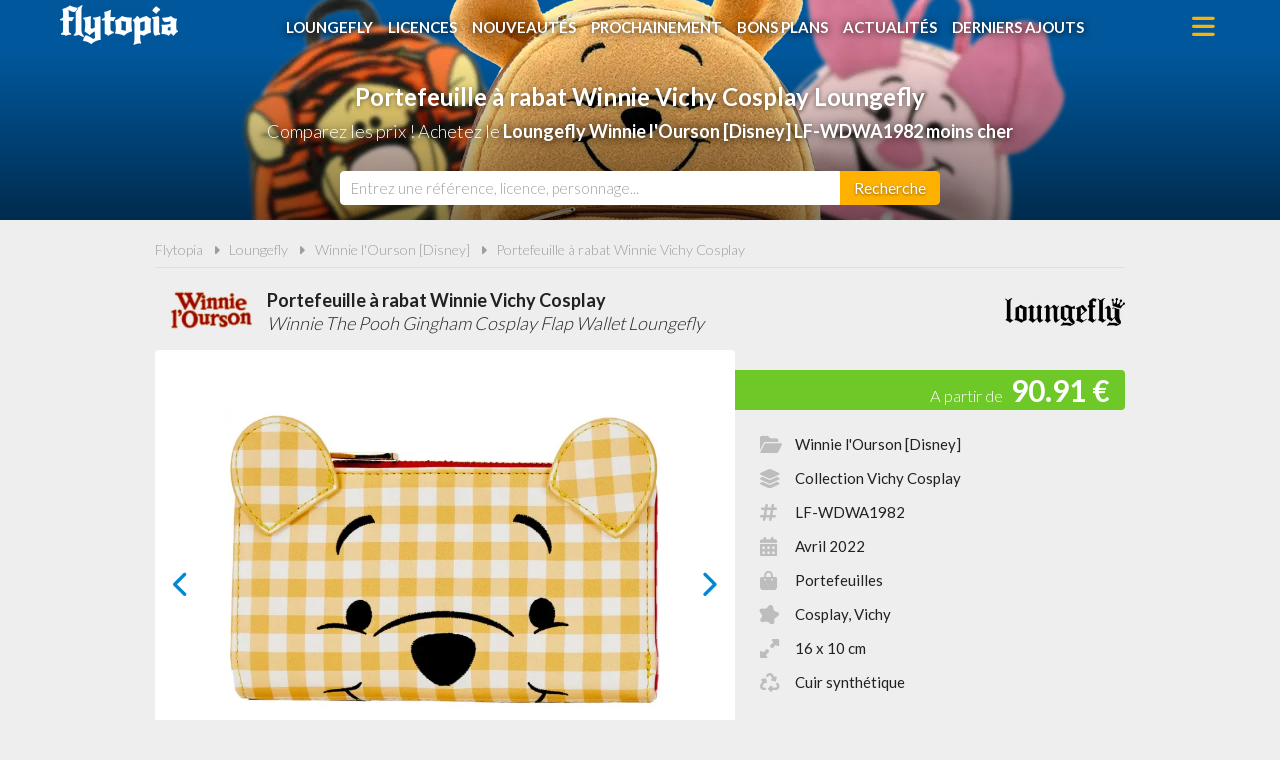

--- FILE ---
content_type: text/html; charset=UTF-8
request_url: https://www.flytopia.fr/loungefly/winnie-lourson-disney/portefeuille-a-rabat-winnie-vichy-cosplay-lf-wdwa1982/22
body_size: 5366
content:
<!DOCTYPE html>
<html lang="fr">
<head>
    <meta charset="UTF-8">
    <meta name="viewport" content="width=device-width, initial-scale=1, minimum-scale=1, maximum-scale=5">
    <title>Loungefly Winnie l'Ourson [Disney] : Portefeuille à rabat Winnie Vichy Cosplay pas cher | Flytopia</title>
    <meta name="description" content="Comparez les prix du Loungefly Winnie l'Ourson LF-WDWA1982 Portefeuille à rabat Winnie Vichy Cosplay avant de l'acheter, pour dénicher la meilleure offre du moment."/>
    <meta name="keywords" content=""/>
    <meta name="robots" content=""/>
    <meta name="df1f47e668f3151" content="48c589a3150e615c1894cc13b66111ce" />
    <link rel="canonical" href="https://www.flytopia.fr/loungefly/winnie-lourson-disney/portefeuille-a-rabat-winnie-vichy-cosplay-lf-wdwa1982/22"/>
    <link rel="shortcut icon" type="image/png" href="/img/site/favicon-flytopia-512.png"/>
    <link rel="stylesheet" href="https://www.flytopia.fr/css/site.css?1742399995">
    <link rel="stylesheet" href="https://www.flytopia.fr/css/vendors.css?1742399845" defer>
    <link rel="stylesheet" href="https://www.flytopia.fr/css/responsive.css?1742399995" defer>
                </head>
<body>
    <header class="hdr">
    <div class="wrapper">
		<a href="https://www.flytopia.fr" class="hdr-logo" title="Flytopia, Comparateur de prix 100% Loungefly">Flytopia</a>
        <i class="fa fa-bars hdr-m-icon hdr-m-open"></i>
		<i class="fa fa-xmark hdr-m-icon hdr-m-close"></i>
		<ul class="hdr-m">
			<li><a href="https://www.flytopia.fr/accessoires-loungefly" title="Accessoires Loungefly">Loungefly</a></li>
			<li><a href="https://www.flytopia.fr/licences-loungefly" title="Licences Loungefly">Licences</a></li>
			<li><a href="https://www.flytopia.fr/nouveautes-loungefly" title="Nouveautés Loungefly">Nouveautés</a></li>
			<li><a href="https://www.flytopia.fr/loungefly-a-venir-precommandes" title="Loungefly à venir - Précommandes">Prochainement</a></li>
			<li><a href="https://www.flytopia.fr/promotions-et-bons-plans-loungefly" title="Promotions et bons plans Loungefly">Bons plans</a></li>
			<li><a href="https://www.flytopia.fr/actualites-loungefly" title="Actualités Loungefly">Actualités</a></li>
			<li><a href="https://www.flytopia.fr/derniers-accessoires-loungefly-ajoutes" title="Derniers Loungefly ajoutés sur Flytopia">Derniers ajouts</a></li>
		</ul>
	</div>
</header>
        <div class="bans">
    <image src="/img/site/image-non-chargee_0x200.png" data-src="/img/licences/winnie-lourson-disney-bandeau-1666613720_1280x220.png" alt="Portefeuille à rabat Winnie Vichy Cosplay Loungefly LF-WDWA1982 pas cher"  width="1280" height="220" class="img-off"/>
    <h1 class="bans-t"><span>Portefeuille à rabat Winnie Vichy Cosplay Loungefly</span></h1>        <h2 class="bans-st"><span>Comparez les prix ! Achetez le <strong>Loungefly Winnie l&#039;Ourson [Disney] LF-WDWA1982 moins cher</strong></span></h2>    </div>
    <div class="srch">
    <div class="wrapper">
        <form action="https://www.flytopia.fr/recherche" method="post" novalidate id="srchForm" class="srch-f">
            <input type="hidden" name="_token" value="I06pZT8V8HwyoQqkTMVyQWyR4RkZnNFjDOk72xJ3" autocomplete="off">            <input type="text" name="q" placeholder="Entrez une référence, licence, personnage..." class="srch-i" id="srchInput"/>
            <button class="srch-b" aria-label="Rechercher"><span>Recherche</span><i class="fa fa-search"></i></button>
        </form>
    </div>
</div>
    <div class="ctt wrapper-lmtd">
        <div class="wrapper">
            <nav class="fil">
                <ul>
                    <li><a href="https://www.flytopia.fr" title="Flytopia, comparateur de prix 100% Loungefly">Flytopia</a></li>
                    <li class="sep"></li>
                    <li><a href="https://www.flytopia.fr/licences-loungefly" title="Les licences Loungefly">Loungefly</a></li>
                    <li class="sep"></li>
                    <li><a href="https://www.flytopia.fr/loungefly/winnie-lourson-disney/3" title="Les Loungefly Winnie l&#039;Ourson [Disney]">Winnie l&#039;Ourson [Disney]</a></li>
                    <li class="sep"></li>
                    <li><a href="https://www.flytopia.fr/loungefly/portefeuille-a-rabat-winnie-vichy-cosplay-lf-wdwa1982/portefeuille-a-rabat-winnie-vichy-cosplay-lf-wdwa1982/22" title="LF-WDWA1982 - Portefeuille à rabat Winnie Vichy Cosplay - Winnie The Pooh Gingham Cosplay Flap Wallet Loungefly">Portefeuille à rabat Winnie Vichy Cosplay</a></li>
                </ul>
            </nav>

            <div class="prodf-hdr">
                <a href="https://www.flytopia.fr/loungefly/winnie-lourson-disney/3" class="prodf-l">
                    <image src="/img/site/image-non-chargee_0x200.png" data-src="/img/licences/winnie-lourson-disney-logo-1665580162_0x50.webp" alt="Loungefly Winnie l&amp;#039;Ourson [Disney]"  width="100%" height="50" class="img-off"/>
                </a>
                <h3 class="prodf-t">Portefeuille à rabat Winnie Vichy Cosplay <span>Winnie The Pooh Gingham Cosplay Flap Wallet Loungefly</span></h3>
            </div>

            <div class="prodf">
                <div class="prodf-img">
                    <div class="prodf-img-sldr">
                                                <image src="/img/site/image-non-chargee_0x200.png" data-src="/img/produits/portefeuille-a-rabat-winnie-lourson-vichy-cosplay-lf-wdwa1982-4-1667856873_0x460.jpg" alt="Portefeuille à rabat Winnie Vichy Cosplay Loungefly"  width="100%" height="460" class="img-off"/>
                                                <image src="/img/site/image-non-chargee_0x200.png" data-src="/img/produits/portefeuille-a-rabat-winnie-lourson-vichy-cosplay-lf-wdwa1982-2-1667856873_0x460.jpg" alt="Portefeuille à rabat Winnie Vichy Cosplay Loungefly"  width="100%" height="460" class="img-off"/>
                                                <image src="/img/site/image-non-chargee_0x200.png" data-src="/img/produits/portefeuille-a-rabat-winnie-lourson-vichy-cosplay-lf-wdwa1982-1-1667856873_0x460.jpg" alt="Portefeuille à rabat Winnie Vichy Cosplay Loungefly"  width="100%" height="460" class="img-off"/>
                                                <image src="/img/site/image-non-chargee_0x200.png" data-src="/img/produits/portefeuille-a-rabat-winnie-lourson-vichy-cosplay-lf-wdwa1982-0-1667856873_0x460.jpg" alt="Portefeuille à rabat Winnie Vichy Cosplay Loungefly"  width="100%" height="460" class="img-off"/>
                                                <image src="/img/site/image-non-chargee_0x200.png" data-src="/img/produits/portefeuille-a-rabat-winnie-lourson-vichy-cosplay-lf-wdwa1982-3-1667856873_0x460.jpg" alt="Portefeuille à rabat Winnie Vichy Cosplay Loungefly"  width="100%" height="460" class="img-off"/>
                                            </div>
                </div>
                <ul class="prodf-inf">
                    <li><a href="https://www.flytopia.fr/loungefly/winnie-lourson-disney/3" title="Voir les Loungefly Winnie l&#039;Ourson [Disney] / Winnie The Pooh"><i class="fa fa-folder-open"></i>Winnie l&#039;Ourson [Disney]</a></li>
                    <li><a href="#collection" class="scrollto" title="Voir la collection Loungefly Vichy Cosplay / Gingham Cosplay (Winnie l&#039;Ourson)"><i class="fa fa-layer-group"></i>Collection Vichy Cosplay</a></li>                    <li title="Référence Loungefly : LF-WDWA1982"><i class="fa fa-hashtag"></i>LF-WDWA1982</li>                    <li title="Commercialisé en Avril 2022"><i class="fa fa-calendar-days"></i>Avril 2022</li>                    <li title="Type de Loungefly : Portefeuilles / Wallets"><i class="fa fa-bag-shopping"></i>Portefeuilles</li>                    <li title="Style du Loungefly : Cosplay, Vichy / Gingham"><i class="fa fa-splotch"></i>Cosplay, Vichy</li>                    <li title="Dimensions : 16 x 10 cm"><i class="fa fa-up-right-and-down-left-from-center"></i>16 x 10 cm</li>                    <li title="Matières : Cuir synthétique"><i class="fa fa-recycle"></i>Cuir synthétique</li>                                    </ul>
                <a href="#comparer-les-prix" title="Comparer les prix du Portefeuille à rabat Winnie Vichy Cosplay Loungelfy" class="prodf-bp scrollto">Comparer les prix</a>
                                <div class="prodf-px">90.91 €</div>
                
                            </div>

            

            
            <div class="bnr ">
    <div class="bnr-c" id="Bnr">
                <a href="https://www.flytopia.fr/go/ba/1" target="_blank" class="bnr-l">
            <image src="/img/site/image-non-chargee_0x200.png" data-src="/img/bannieres/flytopia-comparateur-de-prix-100-loungefly-300-1665402996_300x250.png" alt="Flytopia : Comparateur de prix 100% Loungefly"  width="300" height="250" class="img-off bnr-i bnr-m"/>
            <image src="/img/site/image-non-chargee_0x200.png" data-src="/img/bannieres/flytopia-comparateur-de-prix-100-loungefly-728-1665402996_728x90.png" alt="Flytopia : Comparateur de prix 100% Loungefly"  width="728" height="90" class="img-off bnr-i bnr-o"/>
        </a>
            </div>
</div>
        </div>

        <div class="sec sec-b">
            <div class="wrapper">
                <h4 class="prodf-st" id="comparer-les-prix">Comparateur de prix <span>Loungefly Winnie l&#039;Ourson LF-WDWA1982</span></h4>
                                <ul class="prodf-comp-fdp">
                    <li data-afdp="0" class="on">Sans livraison</li>
                    <li data-afdp="1">Avec livraison</li>
                </ul>
                <div class="prodf-comp">
                                        <div class="prodf-comp-px on afdp-on" data-prix="90.91" data-total="90.91" data-index="0">
    <a href="https://www.flytopia.fr/go/px/1337" target="_blank" rel="sponsored">
        <span class="prodf-comp-px-l"><image src="/img/site/image-non-chargee_0x200.png" data-src="/img/marchands/amazon-1671112642_0x50.png" alt="Acheter Loungefly Winnie l&amp;#039;Ourson [Disney] LF-WDWA1982 chez Amazon"  width="100%" height="50" class="img-off"/>
</span>
        <span class="prodf-comp-px-d">Vu le 21/01/2026 à 15h19</span>
        <span class="prodf-comp-px-p">90.91 €</span>
        <span class="prodf-comp-px-t warning">90.91 €</span>
        <span class="prodf-comp-px-b"><span>Voir l'offre</span><i class="fa fa-external-link-square"></i></span>
    </a>
    <span class="prodf-comp-px-f" data-tip="&lt;u&gt;Pour les produits expédiés par Amazon&lt;/u&gt;&lt;br /&gt;
- Livraison à domicile : &lt;strong&gt;4.99€&lt;/strong&gt;&lt;br /&gt;
- Livraison gratuite &lt;strong&gt;dès 35€ d&#039;achat&lt;/strong&gt;&lt;br /&gt;
- Livraison gratuite pour les membres Prime">
        <i class="fa fa-truck"></i>
        <i class="fa fa-warning"></i><span class="fdp">à vérifier</span>    </span>
</div>
                                    </div>
                <div class="prodf-comp-leg">Seules les <u>livraisons en point relais ou à domicile</u> sont prises en compte ici. Certains marchands proposent le <u>retrait en magasin</u> qui peut être plus avantageux. Consultez l'icône <i class="fa fa-info-circle"></i> pour plus d'informations sur les modes de livraison proposés.</u></div>
                            </div>
        </div>

        <div class="sec">
            <div class="wrapper">

                                <h4 class="prodf-st" id="collection">Dans la collection <span>Loungefly Vichy Cosplay</span></h4>
                <div class="sldr sldr-prods" id="sldrProdsCol">
                                        <a href="https://www.flytopia.fr/loungefly/winnie-lourson-disney/mini-sac-a-dos-winnie-vichy-cosplay-lf-wdbk2202/23" title="Mini sac à dos Winnie Vichy Cosplay Loungefly LF-WDBK2202" class="prod">
    <image src="/img/site/image-non-chargee_0x200.png" data-src="/img/produits/mini-sac-a-dos-winnie-lourson-vichy-cosplay-lf-wdbk2202-5-1667857073_320x0.jpg" alt="Mini sac à dos Winnie Vichy Cosplay Loungefly"  width="320" height="100%" class="img-off prod-i"/>
    <span class="prod-t">Mini sac à dos Winnie Vichy Cosplay</span>
        <span class="prod-p">47.50 €</span>
        </a>
                                        <a href="https://www.flytopia.fr/loungefly/winnie-lourson-disney/portefeuille-a-rabat-winnie-vichy-cosplay-lf-wdwa1982/22" title="Portefeuille à rabat Winnie Vichy Cosplay Loungefly LF-WDWA1982" class="prod">
    <image src="/img/site/image-non-chargee_0x200.png" data-src="/img/produits/portefeuille-a-rabat-winnie-lourson-vichy-cosplay-lf-wdwa1982-4-1667856873_320x0.jpg" alt="Portefeuille à rabat Winnie Vichy Cosplay Loungefly"  width="320" height="100%" class="img-off prod-i"/>
    <span class="prod-t">Portefeuille à rabat Winnie Vichy Cosplay</span>
        <span class="prod-p">90.91 €</span>
        </a>
                                        <a href="https://www.flytopia.fr/loungefly/winnie-lourson-disney/sac-a-bandouliere-winnie-vichy-cosplay-lf-wdtb2484/19" title="Sac à bandoulière Winnie Vichy Cosplay Loungefly LF-WDTB2484" class="prod">
    <image src="/img/site/image-non-chargee_0x200.png" data-src="/img/produits/sac-a-bandouliere-winnie-lourson-vichy-cosplay-lf-wdtb2484-5-1667856043_320x0.jpg" alt="Sac à bandoulière Winnie Vichy Cosplay Loungefly"  width="320" height="100%" class="img-off prod-i"/>
    <span class="prod-t">Sac à bandoulière Winnie Vichy Cosplay</span>
        <span class="prod-p">50.86 €</span>
        </a>
                                    </div><br><br>
                
                                <h4 class="prodf-st">Autres Loungefly <span>Winnie l&#039;Ourson [Disney]</span></h4>
                <div class="sldr sldr-prods" id="sldrProdsLic">
                                        <a href="https://www.flytopia.fr/loungefly/winnie-lourson-disney/mini-sac-a-dos-animaux-dans-les-nuages-lf-wdbk1715/111" title="Mini sac à dos Animaux dans les Nuages Loungefly LF-WDBK1715" class="prod">
    <image src="/img/site/image-non-chargee_0x200.png" data-src="/img/produits/mini-sac-a-dos-animaux-dans-les-nuages-lf-wdbk1715-1-1667634054_320x0.jpg" alt="Mini sac à dos Animaux dans les Nuages Loungefly"  width="320" height="100%" class="img-off prod-i"/>
    <span class="prod-t">Mini sac à dos Animaux dans les Nuages</span>
        <span class="prod-p">58.99 €</span>
        </a>
                                        <a href="https://www.flytopia.fr/loungefly/winnie-lourson-disney/mini-sac-a-dos-winnie-lourson-cosplay-sequin-paillete-lf-wdbk4191/6140" title="Mini sac à dos Winnie l&#039;Ourson Cosplay Sequin &amp; Pailleté Loungefly LF-WDBK4191" class="prod">
    <image src="/img/site/image-non-chargee_0x200.png" data-src="/img/produits/mini-sac-a-dos-winnie-lourson-cosplay-sequin-paillete-0-1765870439_320x0.jpg" alt="Mini sac à dos Winnie l&amp;#039;Ourson Cosplay Sequin &amp;amp; Pailleté Loungefly"  width="320" height="100%" class="img-off prod-i"/>
    <span class="prod-t">Mini sac à dos Winnie l&#039;Ourson Cosplay Sequin &amp; Pailleté</span>
        <span class="prod-p">57.39 €</span>
        </a>
                                        <a href="https://www.flytopia.fr/loungefly/winnie-lourson-disney/porte-cartes-winnie-lourson-marguerite-lf-wdwa1582/28" title="Porte-cartes Winnie l&#039;Ourson Marguerite Loungefly LF-WDWA1582" class="prod">
    <image src="/img/site/image-non-chargee_0x200.png" data-src="/img/produits/porte-carte-winnie-lourson-tete-de-marguerite-lf-wdwa1582-0-1665670756_320x0.webp" alt="Porte-cartes Winnie l&amp;#039;Ourson Marguerite Loungefly"  width="320" height="100%" class="img-off prod-i"/>
    <span class="prod-t">Porte-cartes Winnie l&#039;Ourson Marguerite</span>
        <span class="prod-p off"></span>
        </a>
                                        <a href="https://www.flytopia.fr/loungefly/winnie-lourson-disney/mini-sac-a-dos-bourriquet-cosplay-lf-wdbk1716/786" title="Mini sac à dos Bourriquet Cosplay Loungefly LF-WDBK1716" class="prod">
    <image src="/img/site/image-non-chargee_0x200.png" data-src="/img/produits/mini-sac-a-dos-bourriquet-cosplay-lf-wdbk1716-1-1670600915_320x0.webp" alt="Mini sac à dos Bourriquet Cosplay Loungefly"  width="320" height="100%" class="img-off prod-i"/>
    <span class="prod-t">Mini sac à dos Bourriquet Cosplay</span>
        <span class="prod-p">66.68 €</span>
        </a>
                                        <a href="https://www.flytopia.fr/loungefly/winnie-lourson-disney/portefeuille-a-rabat-halloween-glow-lf-wdwa2230/38" title="Portefeuille à rabat Halloween Glow Loungefly LF-WDWA2230" class="prod">
    <image src="/img/site/image-non-chargee_0x200.png" data-src="/img/produits/portefeuille-winnie-lourson-halloween-groupe-flap-lf-wdwa2230-0-1665754465_320x0.webp" alt="Portefeuille à rabat Halloween Glow Loungefly"  width="320" height="100%" class="img-off prod-i"/>
    <span class="prod-t">Portefeuille à rabat Halloween Glow</span>
        <span class="prod-p off"></span>
        </a>
                                        <a href="https://www.flytopia.fr/loungefly/winnie-lourson-disney/portefeuille-a-rabat-scene-parapluie/5150" title="Portefeuille à rabat Scène Parapluie Loungefly " class="prod">
    <image src="/img/site/image-non-chargee_0x200.png" data-src="/img/produits/portefeuille-a-rabat-scene-parapluie-2-1743665952_320x0.jpg" alt="Portefeuille à rabat Scène Parapluie Loungefly"  width="320" height="100%" class="img-off prod-i"/>
    <span class="prod-t">Portefeuille à rabat Scène Parapluie</span>
        <span class="prod-p off"></span>
        </a>
                                        <a href="https://www.flytopia.fr/loungefly/winnie-lourson-disney/mini-sac-a-dos-coeur-miel-parfume/5876" title="Mini sac à dos Cœur Miel Parfumé Loungefly " class="prod">
    <image src="/img/site/image-non-chargee_0x200.png" data-src="/img/produits/mini-sac-a-dos-coeur-miel-parfume-0-1761561410_320x0.jpg" alt="Mini sac à dos Cœur Miel Parfumé Loungefly"  width="320" height="100%" class="img-off prod-i"/>
    <span class="prod-t">Mini sac à dos Cœur Miel Parfumé</span>
        <span class="prod-p">100.00 €</span>
        </a>
                                        <a href="https://www.flytopia.fr/loungefly/winnie-lourson-disney/mini-sac-a-dos-winnie-lourson-pere-noel-cosplay-lf-wdbk2111/2616" title="Mini sac à dos Winnie l&#039;Ourson Père Noël Cosplay Loungefly LF-WDBK2111" class="prod">
    <image src="/img/site/image-non-chargee_0x200.png" data-src="/img/produits/mini-sac-a-dos-winnie-lourson-pere-noel-cosplay-0-1686142641_320x0.jpg" alt="Mini sac à dos Winnie l&amp;#039;Ourson Père Noël Cosplay Loungefly"  width="320" height="100%" class="img-off prod-i"/>
    <span class="prod-t">Mini sac à dos Winnie l&#039;Ourson Père Noël Cosplay</span>
        <span class="prod-p off"></span>
        </a>
                                    </div><br><br>
                
                <ul class="sme">
                    <li><a href="https://www.flytopia.fr/loungefly/winnie-lourson-disney/3" title="Voir tous les Loungefly Winnie l&#039;Ourson [Disney] / Winnie The Pooh">Tous les Loungefly Winnie l&#039;Ourson</a></li>
                </ul>

            </div>
        </div>



    </div>
    <footer class="ftr">
	<div class="wrapper">
		<ul class="ftr-m">
            <li><a href="https://www.flytopia.fr/page/flytopia-comparateur-de-prix-loungefly/1" title="A propos de Flytopia">A propos de Flytopia</a></li>
            <li><a href="https://www.flytopia.fr/page/conditions-generales-dutilisation/2" title="Conditions d&#039;utilisation">Conditions d&#039;utilisation</a></li>
            <li><a href="https://www.flytopia.fr/page/notre-politique-relative-aux-cookies/5" title="Cookies">Cookies</a></li>
            
            <li><a href="https://www.flytopia.fr/page/nous-contacter/6" title="Contact">Nous contacter</a></li>
        </ul>
		<div class="ftr-t">
			<p><i class="fa fa-quote-right"></i>En quelques mots</p>
			<p>Flytopia est un comparateur de prix dédié <br>aux accessoires de la marque Loungefly.<br>Profitez des meilleures offres du moment.<br>Achetez vos Loungefly moins chers.</p>
		</div>
		<div class="ftr-c">
            <p><i class="fa fa-pie-chart"></i>Quelques chiffres</p>
			<ul>
				<li><strong>22</strong> visiteurs ces 30 dernières minutes</li>
				<li><strong>28</strong> marchands partenaires</li>
				<li><strong>6121</strong> produits Loungefly</li>
				<li><strong>7681</strong> prix référencés</li>
			</ul>
		</div>
		<ul class="ftr-s">
			<li><a href="https://www.facebook.com/flytopia" target="_blank" title="Flytopia sur Facebook" rel="noreferrer"><img src="/img/site/picto-facebook-or_0x50.png" width="50" height="50" alt="Flytopia sur Facebook" ></a></li>
			<li><a href="https://www.instagram.com/flytopia_fr/" target="_blank" title="Flytopia sur Instagram" rel="noreferrer"><img src="/img/site/picto-instagram-or_0x50.png" width="50" height="50" alt="Flytopia sur Instragram" ></a></li>
			<li><a href="https://www.pinterest.fr/flytopiafr/" target="_blank" title="Flytopia sur Pinterest" rel="noreferrer"><img src="/img/site/picto-pinterest-or_0x50.png" width="50" height="50" alt="Flytopia sur Pinterest" ></a></li>
			<li><a href="https://twitter.com/flytopia_fr" target="_blank" title="Flytopia sur Twitter" rel="noreferrer"><img src="/img/site/picto-twitter-or_0x50.png" width="50" height="50" alt="Flytopia sur Twitter" ></a></li>
			
		</ul>
		<div class="ftr-l">
			Flytopia.fr est un site indépendant de la société Funko, propriétaire de la marque Loungefly.
            <br>Flytopia.fr n'est pas sponsorisé ni validé par Funko.
			<br>©2026 Flytopia.fr - Tous droits réservés.
		</div>
	</div>
</footer>
        <script src="https://www.flytopia.fr/js/site.js?1740689123" defer></script>
    <script type="text/javascript">
    window.addEventListener("DOMContentLoaded", (event) => {
        Site.initSliderImg();
        Site.initSliderBnr();
        Site.initSliderProds();
        Site.updateProdfCompPxEven();
        Site.initProdfCompFdp();
        Site.initScrollTo();
    });
</script>
<script type="application/ld+json">
{
    "@context": "https://schema.org/",
    "@type": "Product",
    "name": "Portefeuille à rabat Winnie Vichy Cosplay Loungefly",
    "brand": {
        "@type": "Brand",
        "name": "Loungefly"
    },
    "description": "Loungefly Winnie The Pooh Gingham Cosplay Flap Wallet",
    "url": "https://www.flytopia.fr/loungefly/winnie-lourson-disney/portefeuille-a-rabat-winnie-vichy-cosplay-lf-wdwa1982/22",
    "sku": "LF-WDWA1982",
    "gtin13": "0671803404946",    "image": "https://www.flytopia.fr/img/produits/portefeuille-a-rabat-winnie-lourson-vichy-cosplay-lf-wdwa1982-4-1667856873_1000x0.jpg",
    "category": "Winnie l'Ourson [Disney]",
    "model": "LF-WDWA1982",
    "releaseDate": "2022",
    "offers": {
        "@type": "AggregateOffer",
        "priceCurrency": "EUR",
        "lowPrice": "90.91",
        "highPrice": "90.91",
        "offerCount": "1",
        "availability": "https://schema.org/InStock"
    }
}
</script>
</body>
</html>
